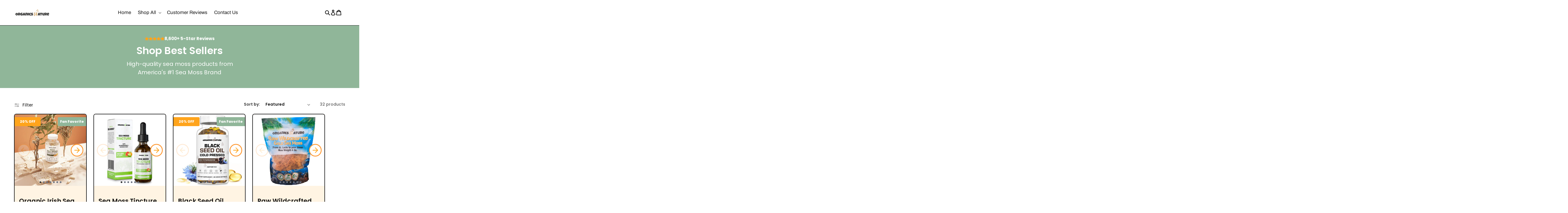

--- FILE ---
content_type: text/css
request_url: https://www.organicsnature.co/cdn/shop/t/91/assets/picasso-product-subscription.css?v=29483504973265367091767903525
body_size: 1203
content:
picasso-subscription label{cursor:pointer}.picasso-hidden,.picasso-display-none,.picasso-display-none-by-variant{display:none!important}.picasso-full-width{width:100%}.picasso-subscription-container{display:flex;flex-direction:column}.picasso-selling-plan-fieldset{padding:0;margin:15px 0;flex-basis:100%;border-width:0;border-style:groove;border-image:initial;border-radius:.5em;border:none;overflow:hidden}.picasso-selling-plan-fieldset-legend{display:block;font-size:16px;font-weight:700;margin-bottom:8px}.pi-subscription__group-text-wrapper{flex:0 1 calc(100% - 30px);display:grid;gap:8px}.picasso-subscription-group-text{display:flex;align-items:center;font-weight:400;gap:0px 8px}.picasso-subscription-group-label{width:auto;padding:0;line-height:1.2;font-size:18px;font-weight:inherit;display:flex;align-items:center}.picasso-one-time-purchase-option{display:flex;align-items:center;gap:0px 8px;width:100%;padding:15px 10px;overflow:hidden;position:relative;transition:all .3s cubic-bezier(.4,0,.2,1);background:#fff none;border:3px solid #bababa;border-radius:8px;margin-top:8px;cursor:pointer}.picasso-one-time-purchase-option label{flex:0 1 100%;cursor:pointer;line-height:1.2;font-size:18px;font-weight:400}.picasso-one-time-purchase-option-label{width:auto;line-height:1.2em;font-size:1em;font-weight:600;flex:2;padding:0;margin:0}.picasso-one-time-purchase-option-label{width:auto;line-height:1.2em;font-size:16px;font-weight:600;flex:2;padding:0;margin:0;font-weight:400}.picasso-one-time-purchase-option-price-container{text-align:right;flex:1}.picasso-one-time-purchase-option-price-amount{line-height:1.2em;font-size:1em}.picasso-one-time-purchase-option-price-amount{line-height:1.2em;font-size:16px;font-weight:400}.picasso-one-time-purchase-option-price-quantity{line-height:1em;font-size:.8em;opacity:.8}.picasso-selling-plan-allocation{display:flex}.picasso-subscription-group{display:flex;align-items:flex-start;flex-wrap:wrap;gap:0px 8px;padding:15px 10px;overflow:hidden;position:relative;background:#fff none;border:3px solid #bababa;border-radius:8px;cursor:pointer}.picasso-subscription-group-discount-badge{overflow:hidden;align-self:flex-start;flex:0 0 auto;text-align:left;transition:inherit;line-height:16px;overflow-wrap:break-word;letter-spacing:-.5px;text-align-last:left;background-color:#ffa41c;border-radius:4px;color:#fff;padding:3px 5px;font-size:14px}.picasso-subscription-group-price-container,.picasso-one-time-group-price-container{text-align:right;display:flex;align-items:center;column-gap:12px}.picasso-subscription-group-price-container .price,.picasso-one-time-group-price-container .price{font-size:16px;font-weight:400;line-height:1.4;align-self:stretch;flex-basis:auto;text-align:left;transition:inherit;flex-shrink:0;overflow-wrap:break-word;text-align-last:left}.picasso-subscription-group-price-container .picasso-subscription__price,.picasso-one-time-group-price-container .picasso-subscription__price{color:#00000096;text-decoration:line-through}.picasso-subscription-group-price-container .picasso-subscription__sale-price,.picasso-one-time-group-price-container .picasso-subscription__sale-price{font-size:18px;line-height:1.3;font-weight:600}.picasso-one-time-group-price-container .picasso-subscription__price:only-child{display:block!important;color:rgb(var(--color-foreground));text-decoration:none}.picasso-subscription-group-selling-plans-container{display:flex;flex-wrap:wrap;align-items:center;width:100%;gap:16px}.picasso-selling-plan-selector-label{width:auto;padding:0;margin:.5em 0;line-height:1.2em;font-size:1em}picasso-subscription .pi-select{min-height:calc((var(--inputs-border-width)* 2) + 4.3rem);overflow:hidden;display:flex;position:relative;width:100%}picasso-subscription .pi-select:after{border-radius:8px}.pi-select.select:hover.select:after{border-radius:8px;box-shadow:0 0 0 var(--inputs-border-width) rgba(var(--color-foreground),var(--inputs-border-opacity))}picasso-subscription .pi-select .icon-caret{bottom:unset;top:50%;right:4px;width:24px;height:24px;z-index:2;position:absolute;transform:translate3d(0,-50%,0);flex-basis:auto;flex-shrink:0;line-height:100%}.picasso-selling-plan-selector{padding:8px 30px 8px 12px;border-radius:8px;font-size:1em;appearance:none;-webkit-appearance:none;-moz-appearance:none;margin:0;width:100%;font-family:Poppins,sans-serif;font-weight:700;display:flex;outline:none;border:none;min-height:calc((var(--inputs-border-width)* 2) + 4.3rem)}.picasso-selling-plan-selector:-moz-focusring{color:transparent;text-shadow:0 0 0 #000}.picasso-selling-plan-selector:focus-visible{outline:none;outline-offset:.3rem;box-shadow:none}.picasso-selling-plan-selector-option{display:flex;align-items:center}.picasso-subscription-group[data-selected]{border:3px solid #FFA41CFF}.picasso-subscription-group[data-selected] .pi-select.picasso-hidden{display:block!important}.picasso-one-time-purchase-option[data-selected]{border:3px solid #FFA41CFF}input[type=radio][name=picasso_purchase_option]{-webkit-appearance:none;appearance:none;background-color:var(--form-background);margin:0;font:inherit;color:currentColor;width:20px;height:20px;min-width:20px;border:1px solid currentColor;transform:translateY(-.075em);display:grid;place-content:center;border-radius:50%}input[type=radio][name=picasso_purchase_option]:before{content:"";width:10px;height:10px;transform-origin:revert;transition:auto;background-color:transparent;border-radius:38px;display:flex}input[type=radio][name=picasso_purchase_option]:checked{border:2px solid #FFA41CFF;width:20px;height:20px}input[type=radio][name=picasso_purchase_option]:checked:before{background-color:#ffa41c}input[type=radio][name=picasso_purchase_option]:checked~.picasso-subscription-group-text{font-weight:600}.pi-radio-circle{display:grid;place-content:center;border:1px solid #000;width:16px;height:16px;border-radius:50%}.pi-radio-circle:before{content:"";width:8px;height:8px;transform-origin:revert;transition:auto;background-color:transparent;border-radius:38px;display:flex}.picasso-subscription-group[data-selected] .pi-radio-circle:before{background-color:#ffa41c}@media screen and (min-width: 750px){.picasso-subscription-group-price-container,.picasso-one-time-group-price-container{justify-self:end}.picasso-subscription-group{padding:25px 15px}.pi-subscription__group-text-wrapper{grid-template-columns:auto auto}.pi-subscription__group-text-wrapper .picasso-subscription-group-selling-plans-container{grid-column:span 2}}.pi-card-product .picasso-subscription-quanity{display:inline-block}.pi-card-product .picasso-subscription-group{background:transparent;border:none;padding:0}.pi-card-product .picasso-one-time-purchase-option{padding:0;background:transparent;border:none}.pi-card-product :is(.picasso-subscription-group-price-container,.picasso-selling-plan-fieldset-legend,.picasso-subscription-group input[type=radio][name=picasso_purchase_option]){display:none}.pi-card-product .picasso-subscription-group-selling-plans-container{display:flex;align-items:flex-end;flex-wrap:nowrap;grid-row:1;grid-column:span 1;gap:0}.pi-card-product .picasso-subscription-group-discount-badge{background:#ffa41c;border-radius:100px;font-size:13px;padding:2px 11px}.pi-card-product .quantity__button{background-color:transparent}.pi-card-product .picasso-one-time-group-price-container .picasso-subscription__price{display:none}.pi-card-product .pi-select .icon-caret{right:20px;width:12px;height:16px}.pi-card-product input[type=radio][name=picasso_purchase_option]{border:2px solid #000;width:16px;height:16px;min-width:16px}.pi-card-product input[type=radio][name=picasso_purchase_option]:checked:before{background-color:#000;width:8px;height:8px}.pi-card-product .pi-subscription__group-text-wrapper{flex:0 1 100%;grid-template-columns:auto}.pi-card-product .pi-radio-circle{display:grid}.pi-card-product .picasso-subscription-group[data-selected] .pi-radio-circle:before{background-color:#000}.pi-card-product :is(.picasso-subscription-group-label,.picasso-one-time-purchase-option label){font-size:14px}.pi-card-product .pi-subscription__group-text-wrapper{gap:16px}.pi-card-product .quantity{width:6rem;padding:0 .5rem;min-height:calc((var(--inputs-border-width) * 2) + 4.3rem);background:#fff;display:none;--inputs-radius: 7px}.pi-card-product .quantity input{pointer-events:none;font-size:1.3rem}.pi-card-product .quantity__button{width:1rem}.pi-card-product .picasso-subscription-group .pi-select.picasso-hidden{display:block!important}.pi-card-product .quick-add__submit__price-splitter{margin:0 5px;display:block}.pi-card-product .picasso-selling-plan-selector{font-size:12px}.pi-card-product :is(.picasso-subscription-group-price-container .picasso-subscription__sale-price,.picasso-one-time-group-price-container .picasso-subscription__sale-price){font-weight:400;font-size:16px}@media screen and (min-width: 750px){.picasso-subscription-group input[type=radio][name=picasso_purchase_option]{display:grid}.pi-card-product .picasso-subscription-group-selling-plans-container{gap:8px}.pi-card-product :is(.picasso-subscription-group-label,.picasso-one-time-purchase-option label){font-size:16px}.pi-card-product .quantity{display:flex;min-width:6rem}}.pi-section-featured-collection .pi-card-product__price{display:none}product-info .pi-radio-circle{display:none}product-info .picasso-subscription__pi-iwt-wrapper{display:inline-block}product-info :is(.picasso-subscription-group-text,.picasso-one-time-purchase-option label){font-weight:600}product-info div#picasso-one-time-purchase-option-at-bottom:empty{display:none}product-info .product-form .picasso-one-time-purchase-option-label{width:100%;max-width:100%}product-info .picasso-one-time-group-price-container .picasso-subscription__price:only-child{font-size:18px;font-weight:600}@media screen and (max-width:749px){.pi-main-collection .pi-card-product__price{display:block!important;margin-bottom:12px}.pi-main-collection :is(.picasso-one-time-group-price-container,.picasso-subscription-group-discount-badge){display:none}.pi-main-collection .pi-card-product .picasso-subscription-group .pi-select.picasso-hidden{min-height:calc((var(--inputs-border-width)* 2) + 3.6rem)}.pi-main-collection .pi-card-product .picasso-selling-plan-selector{font-size:10px;min-height:calc((var(--inputs-border-width)* 2) + 3.6rem);font-weight:600}.pi-main-collection .pi-card-product :is(.picasso-subscription-group-label,.picasso-one-time-purchase-option label){font-size:13px}}
/*# sourceMappingURL=/cdn/shop/t/91/assets/picasso-product-subscription.css.map?v=29483504973265367091767903525 */


--- FILE ---
content_type: text/css
request_url: https://www.organicsnature.co/cdn/shop/t/91/assets/pi-component-icon-with-text.css?v=5772263510485946721767903525
body_size: 24
content:
.pi-icon-with-text-css-variables{--pi-padding-x: 12px;--pi-padding-y: 6px;--pi-gap: 9px;--pi-border-radius: 12px;--pi-background-color: #E6EDD8;--pi-font-size: 12px;--pi-font-weight: 400;--pi-icon-size: 12px;--pi-padding-x-desktop: 16px;--pi-padding-y-desktop: 8px;--pi-gap-desktop: 12px;--pi-border-radius-desktop: 14px;--pi-background-color-desktop: #E6EDD8;--pi-font-size-desktop: 14px;--pi-icon-size-desktop: 16px;--pi-icon-fil: #90B699FF}.pi-icon-with-text{width:max-content;margin:0 auto;padding:var(--pi-padding-y) var(--pi-padding-x);display:flex;align-items:center;gap:var(--pi-gap);background-color:var(--pi-background-color);border-radius:var(--pi-border-radius);font-size:var(--pi-font-size);font-weight:var(--pi-font-weight)}.pi-icon-with-text *{font-size:inherit;font-weight:inherit;margin:0}.pi-icon-with-text__icon{width:var(--pi-icon-size);height:var(--pi-icon-size);line-height:var(--pi-icon-size)}.pi-icon-with-text__icon img{width:100%;height:100%;object-fit:contain}@media screen and (min-width: 750px){.pi-icon-with-text{padding:var(--pi-padding-y-desktop) var(--pi-padding-x-desktop);gap:var(--pi-gap-desktop);background-color:var(--pi-background-color-desktop);border-radius:var(--pi-border-radius-desktop);font-size:var(--pi-font-size-desktop)}.pi-icon-with-text__icon{width:var(--pi-icon-size-desktop);height:var(--pi-icon-size-desktop);line-height:var(--pi-icon-size-desktop)}}.pi-icon-with-text__icons{display:flex}.pi-icon-with-text__icons svg{width:var(--pi-icon-size)!important;height:var(--pi-icon-size)!important;fill:var(--pi-icon-fil)!important}@media screen and (min-width: 750px){.pi-icon-with-text__icons svg{width:var(--pi-icon-size-desktop)!important;height:var(--pi-icon-size-desktop)!important}}.picasso-subscription__pi-iwt{--pi-icon-size: 22px;--pi-icon-size-desktop: 22px;--pi-padding-x: 0;--pi-padding-x-desktop: 0;--pi-padding-y: 3px;--pi-padding-y-desktop: 3px;--pi-gap: 0;--pi-gap-desktop: 0;--pi-border-radius: 0;--pi-border-radius-desktop: 0px;--pi-background-color: transparent;--pi-background-color-desktop: transparent;--pi-font-size: 14px;--pi-font-size-desktop: 14px;--pi-font-weight: 400;width:100%}.pi-collection__reviews-count-pi-iwt{--pi-icon-size: 14px;--pi-icon-size-desktop: 14px;--pi-padding-x: 0;--pi-padding-x-desktop: 0;--pi-padding-y: 0;--pi-padding-y-desktop: 0;--pi-gap: 12px;--pi-gap-desktop: 12px;--pi-border-radius: 0;--pi-border-radius-desktop: 0px;--pi-background-color: transparent;--pi-background-color-desktop: transparent;--pi-font-size: 15px;--pi-font-size-desktop: 15px;--pi-font-weight: 700;--pi-icon-fil: #FFA41CFF}.pi-product-card__benefits-pi-iwt{--pi-icon-size: 25px;--pi-icon-size-desktop: 20px;--pi-padding-x: 0;--pi-padding-x-desktop: 0;--pi-padding-y: 0;--pi-padding-y-desktop: 0;--pi-gap: 12px;--pi-gap-desktop: 12px;--pi-border-radius: 0;--pi-border-radius-desktop: 0px;--pi-background-color: transparent;--pi-background-color-desktop: transparent;--pi-font-size: 16px;--pi-font-size-desktop: 16px;--pi-font-weight: 400;--pi-icon-fil: #90B699FF}.pi-comparison_card{--pi-icon-size: 25px;--pi-icon-size-desktop: 20px;--pi-padding-x: 0;--pi-padding-x-desktop: 0;--pi-padding-y: 0;--pi-padding-y-desktop: 0;--pi-gap: 20px;--pi-gap-desktop: 20px;--pi-border-radius: 0;--pi-border-radius-desktop: 0px;--pi-background-color: transparent;--pi-background-color-desktop: transparent;--pi-font-size: 16px;--pi-font-size-desktop: 16px;--pi-font-weight: 400;--pi-icon-fil: #90B699FF;flex-direction:column}.pi-icon-with-text.pi-comparison_card{width:max-content;margin-left:1rem}.pi-comparison_card .pi-icon-with-text__icons img{width:20px}.pi-comparison_card .pi-icon-with-text__icons_Wrapper{display:flex;gap:1rem;align-items:center}.pi-comparison_card .pi-icon-with-text__icons_Wrapper{justify-content:flex-start;width:100%}.pi-comparison_card .pi-icon-with-text__text{width:auto;flex-grow:1;font-size:15px;flex-basis:0;text-align:left;flex-shrink:1;font-weight:600;line-height:20px;letter-spacing:0em;text-align-last:left;max-width:130px;color:var(--pi-color)}@media screen and (min-width:750px){.pi-comparison_card .pi-icon-with-text__text{max-width:100%}}
/*# sourceMappingURL=/cdn/shop/t/91/assets/pi-component-icon-with-text.css.map?v=5772263510485946721767903525 */


--- FILE ---
content_type: text/css
request_url: https://www.organicsnature.co/cdn/shop/t/91/assets/pi-component-rich-text.css?v=72445637305833332261767903525
body_size: -437
content:
.pi-block-richtext{--pi-padding-x: 1rem;--pi-heading-size: 16px;--pi-text-align: left;--pi-margin-top: 20px;--pi-margin-bottom: 20px;--pi-max-width: none;padding:0 var(--pi-padding-x);font-size:var(--pi-heading-size);text-align:var(--pi-text-align);margin:0 auto;margin-top:var(--pi-margin-top);margin-bottom:var(--pi-margin-bottom);max-width:var(--pi-max-width)}.pi-block-richtext *{font-size:inherit;color:inherit;text-align:inherit;margin:0}@media screen and (min-width: 750px){.pi-block-richtext{font-size:var(--pi-heading-size-desktop, var(--pi-heading-size));text-align:var(--pi-text-align-desktop, var(--pi-text-align));margin-top:var(--pi-margin-top-desktop, var(--pi-margin-top));margin-bottom:var(--pi-margin-bottom-desktop, var(--pi-margin-bottom))}}
/*# sourceMappingURL=/cdn/shop/t/91/assets/pi-component-rich-text.css.map?v=72445637305833332261767903525 */


--- FILE ---
content_type: text/css
request_url: https://www.organicsnature.co/cdn/shop/t/91/assets/pi-component-button.css?v=149033886990023586751767903525
body_size: -691
content:
.pi-block-button {
  
}

--- FILE ---
content_type: text/css
request_url: https://www.organicsnature.co/cdn/shop/t/91/assets/pi-section-rich-text.css?v=11094488877894932351767903525
body_size: -742
content:
.pi-rich-text {
  z-index: 1;
}


--- FILE ---
content_type: text/css
request_url: https://www.organicsnature.co/cdn/shop/t/91/assets/pi-component-card-fade-slider.css?v=177314765174319991051767903525
body_size: -64
content:
pi-card-fade-slider.card-slider-wrappper{background:#fff}.card .card__inner .card__media{z-index:1}.card__media .media img{object-fit:contain}.card-slider__inner,.card-slider__inner *{display:block;max-width:100%;position:absolute;top:0;left:0;height:100%;width:100%}[disabled]{opacity:20%}.card-slider__navigation{display:flex;gap:3px;z-index:999999;font-size:2rem;line-height:1;-webkit-user-select:none;user-select:none;opacity:0;width:100%;height:max-content;justify-content:space-between}.card-slider__navigation button{position:absolute;top:50%;transform:translateY(-50%);z-index:1}.card-slider__prev-slide{left:10px}.card-slider__next-slide{right:10px}.card-slider__prev-slide,.card-slider__next-slide{display:flex;justify-content:center;align-items:center;background-color:#fff;color:#ffa41c;width:30px;height:30px;overflow:hidden;flex:0 1 auto;transition:inherit;line-height:100%;padding:5px;background-image:none;border:1.5px solid #FF9933;border-radius:50%}.product-card-wrapper .card-slider__navigation,.product-card-wrapper:hover .card-slider__navigation{opacity:1}.card-slider__navigation button svg.icon{fill:#ffa41c}.slider-controls button{color:#fff;border:none;padding:10px;cursor:pointer;grid-row:38}.pi-next-slide-svg,.pi-prev-slide-svg{color:#fff;border:none;grid-row:38;width:33px;border-radius:21px;padding:6px 7px}.pi-next-slide-svg:hover,.pi-prev-slide-svg:hover{background-color:#000;color:#fff}.card-slider-wrappper{position:relative}.card-slider__inner{width:100%;text-align:center;position:relative;padding:0;margin:0;aspect-ratio:.8}.card-slider__slide+.card-slider__slide{display:block}.card-slider__slide{transition:all .2s;position:absolute;top:0;left:0;right:0;z-index:0;text-align:center;padding:0;opacity:0;visibility:hidden;aspect-ratio:.8}.card-slider__slide.active{display:block;position:relative;top:unset;left:unset;right:unset;z-index:1;opacity:1;visibility:visible}.card-slider__pagination{display:flex;justify-content:center;margin-top:10px;position:absolute;bottom:10px;left:50%;transform:translate(-50%);z-index:1}.card-slider__pagination-dot{width:6px;height:6px;border-radius:50%;background-color:#6b7280;margin:0 3px;cursor:pointer;transition:background-color .3s ease}.card-slider__pagination-dot.active{background-color:#333}.card-slider__pagination-dot:hover{background-color:#999}@media screen and (min-width: 750px){.card-slider__prev-slide,.card-slider__next-slide{width:45px;height:45px;border:3px solid #FF9933}}
/*# sourceMappingURL=/cdn/shop/t/91/assets/pi-component-card-fade-slider.css.map?v=177314765174319991051767903525 */


--- FILE ---
content_type: text/css
request_url: https://www.organicsnature.co/cdn/shop/t/91/assets/component-review-slider.css?v=48452236364248224771767903525
body_size: -209
content:
.section-testimonial-slider .title{font-weight:600;font-size:2.6rem;line-height:30px;text-align:center}.section-testimonial-slider .collection__title{margin-bottom:4rem}@media screen and (min-width: 750px){.section-testimonial-slider .collection__title{margin-bottom:5rem}.section-testimonial-slider .title{font-size:3rem}}.review-card{display:flex;flex-direction:column;overflow:hidden;max-width:344px;min-width:auto;box-shadow:0 10px 15px -3px #0000001a,0 4px 6px -4px #0000001a;min-height:auto;align-items:center;padding:16px;max-height:729px;height:729px;gap:2rem}.review-card__image{width:100%;height:auto;display:block}.review-card__content{display:flex;flex-direction:column;align-items:center;gap:1.2rem}.review-card__rating{text-align:center;width:116px}.review-card__rating img{width:100%}.review-card__text{font-size:1.6rem;line-height:1.4;color:#333;margin:0;font-family:var(--font-body-family);font-weight:400}.review-card__author-info{text-align:center;padding-top:2px}.review-card__author{font-weight:700;font-size:18px;color:#2c3e50;margin:0}.review-card__verified{color:#ffa600f3;font-size:1.8rem;font-family:var(--font-body-family);font-weight:400;display:flex;gap:1rem;align-items:center;margin:0;line-height:24px;letter-spacing:0}.review-card__verified-icon{width:20px;display:flex}span.review-card__verified-icon img{width:100%}[overflow-clip]{overflow:clip}.pi-logo-carousel{display:flex;overflow:visible;gap:1.2rem}.pi-logo-carousel__wrapper{flex-flow:row;flex:none;justify-content:flex-start;align-items:center;display:flex;gap:1.2rem}.pi-logo-carousel__testimonial{flex:1;width:100%;display:block;padding-bottom:2rem}.pi-logo-carousel__wrapper{animation:pi-logo-carousel-slide var(--marquee-duration) linear infinite;animation-play-state:paused}[caro-active=true] .pi-logo-carousel__wrapper{animation-play-state:running}@keyframes pi-logo-carousel-slide{0%{transform:translate(0)}to{transform:translate(-100%)}}
/*# sourceMappingURL=/cdn/shop/t/91/assets/component-review-slider.css.map?v=48452236364248224771767903525 */


--- FILE ---
content_type: text/css
request_url: https://www.organicsnature.co/cdn/shop/t/91/assets/pi-section-marquee.css?v=168579558262497581781767903525
body_size: -502
content:
.marquee{overflow:hidden;display:flex}.section-marquee-slider .pi-logo-carousel__testimonial{flex:unset;width:auto;padding:0}.announcement__text{display:flex;white-space:nowrap}.announcement__text span{color:#fff;font-family:var(--font-heading-family);font-style:normal;font-weight:500;line-height:normal;text-transform:uppercase;margin-left:40px}.marquee-image{width:var(--image-size-mobile)}.marquee-image img{width:100%}@media screen and (min-width: 750px){.marquee-image{width:var(--image-size)}}.marquee-image_text{display:flex}.marquee-image_text{display:flex;align-items:center;gap:4.2rem}
/*# sourceMappingURL=/cdn/shop/t/91/assets/pi-section-marquee.css.map?v=168579558262497581781767903525 */


--- FILE ---
content_type: text/css
request_url: https://www.organicsnature.co/cdn/shop/t/91/assets/component-featured-collection.css?v=9226532944078739711767903525
body_size: 64
content:
.pi-section-featured-collection .collection__title .title{font-size:3rem}.pi-section-featured-collection .collection__title.title-wrapper{margin-bottom:.5rem}.pi-section-featured-collection .button:after{box-shadow:unset}.pi-section-featured-collection .button:not([disabled]):hover:after{box-shadow:unset}.pi-section-featured-collection .text-reviws-icons.banner__text-image svg{fill:#ffa41c}@media screen and (min-width: 750px){.pi-section-featured-collection .collection__title.title-wrapper{padding:0}.pi-section-featured-collection .collection__title .title{font-size:3.6rem}.pi-section-featured-collection .collection__title.title-wrapper{margin-bottom:5.5rem}}.pi-section-featured-collection .slider--desktop .slider__slide:first-child{margin-left:unset;scroll-margin-left:unset}.pi-section-featured-collection .slider--desktop:after{content:unset}.pi-section-featured-collection .card__heading a:after{content:unset}.pi-section-featured-collection .card-information{display:none}@media screen and (max-width: 749px){.pi-section-featured-collection .slider--tablet.grid--peek.grid--1-col-tablet-down .grid__item,.slider--mobile.grid--peek.grid--1-col-tablet-down .grid__item{width:calc(90% - var(--grid-mobile-horizontal-spacing) - 3rem)}.collection .slider--tablet.product-grid{scroll-padding-left:1.5rem;gap:3rem}}@media screen and (min-width:749px){.pi-section-featured-collection .slider-button{position:absolute;top:50%;right:-14px;cursor:pointer;display:flex;z-index:1;overflow:hidden;transform:translate3d(0,-50%,0);flex-basis:auto;align-items:center;flex-shrink:0;justify-content:center;background-color:#000;background-image:none;border-radius:50%}.pi-section-featured-collection .slider-button--next .icon{transform:rotate(-90deg);color:#fff4e3}.pi-section-featured-collection .slider-button .icon{height:1.2rem;color:#fff4e3}.pi-section-featured-collection .slider-button.slider-button--prev{left:-20px}.pi-section-featured-collection .slider-button[disabled] .icon{color:#fff4e3}.pi-section-featured-collection .slider-button{width:30px;height:30px}}.pi-section-featured-collection .product-rating-content-icons{display:flex;align-items:center;gap:1.2rem;margin-top:2rem}.pi-section-featured-collection .collection__title.title-wrapper{display:flex;justify-content:space-between}.pi-featured-collection-mobile-button{margin-top:2.8rem;width:calc(100% - 3rem)}.pi-featured-collection-mobile-button a.button.button--primary{font-size:20px;font-weight:var(--font-body-weight-bold);padding:0 2rem;width:inherit;letter-spacing:0}.pi-section-featured-collection .banner__text.rte.body{padding-bottom:1rem}.pi-section-featured-collection .banner__text.rte.body p{font-size:1.8rem;text-align:left;line-height:25px;font-weight:400}@media screen and (max-width:749px){.pi-section-featured-collection .pi-section__page-width{padding-right:0}}.pi-section-featured-collection .card_product_left_badge,.pi-section-featured-collection .card_product_right_badge{display:none}
/*# sourceMappingURL=/cdn/shop/t/91/assets/component-featured-collection.css.map?v=9226532944078739711767903525 */


--- FILE ---
content_type: text/css
request_url: https://www.organicsnature.co/cdn/shop/t/91/assets/pi-section-bundles-featured-collection.css?v=179099581843921555381767903525
body_size: -421
content:
.pi-bundles-featured-collection .collection__title .title{text-align:center}.pi-bundles-featured-collection span.quick-add__submit__price-splitter{display:none}.pi-bundles-featured-collection .pi-js-price-container{display:none!important}.pi-bundles-featured-collection .loop-subscription-container{display:none}.pi-bundles-featured-collection .pi-js-price-container.pi-js-price-container.pi-card-product__price{display:flex!important;justify-content:center;margin-bottom:1rem}.pi-bundles-featured-collection .pi-card-product .price__sale s.price-item.price-item--regular{font-size:22px;font-weight:700;color:#ffa41c;display:inline!important}.pi-bundles-featured-collection .price--on-sale .price__sale .price-item.price-item--sale{font-size:18px}.pi-bundles-featured-collection .pi-card-product .quantity{margin:0 auto 10px;min-width:11rem;padding:8px;display:flex}.pi-bundles-featured-collection .pi-card-product .quantity input{font-size:1.6rem}@media screen and (min-width:750px){.pi-bundles-featured-collection .collection__title .title{font-size:4.6rem}.pi-bundles-featured-collection .pi-card-product .price__sale s.price-item.price-item--regular{font-size:28px}.price--on-sale .price__sale .price-item.price-item--sale{font-size:20px}.pi-bundles-featured-collection .pi-card-product .quantity{margin:0 auto 20px}}@media screen and (max-width:749px){.pi-bundles-featured-collection .pi-section__page-width{padding-right:2rem}}
/*# sourceMappingURL=/cdn/shop/t/91/assets/pi-section-bundles-featured-collection.css.map?v=179099581843921555381767903525 */


--- FILE ---
content_type: text/json
request_url: https://conf.config-security.com/model
body_size: 80
content:
{"title":"recommendation AI model (keras)","structure":"release_id=0x46:20:63:3e:3e:77:4a:4f:6c:68:5f:5b:38:6a:3d:35:79:28:21:7d:78:25:74:53:2a:5c:52:2a:35;keras;x5d9npm9hi7ii8pd1w0l14uj7rvsatoh8ddsgiwoxo4d26jfelsxxgazel6u2udwl0rkfu35","weights":"../weights/4620633e.h5","biases":"../biases/4620633e.h5"}

--- FILE ---
content_type: text/javascript
request_url: https://www.organicsnature.co/cdn/shop/t/91/assets/details-disclosure.js?v=52888569149390373481767903525
body_size: -142
content:
class DetailsDisclosure extends HTMLElement{constructor(){super(),this.mainDetailsToggle=this.querySelector("details"),this.content=this.mainDetailsToggle.querySelector("summary").nextElementSibling,this.mainDetailsToggle.addEventListener("focusout",this.onFocusOut.bind(this)),this.mainDetailsToggle.addEventListener("toggle",this.onToggle.bind(this))}onFocusOut(){setTimeout(()=>{this.contains(document.activeElement)||this.close()})}onToggle(){this.animations||(this.animations=this.content.getAnimations()),this.mainDetailsToggle.hasAttribute("open")?this.animations.forEach(animation=>animation.play()):this.animations.forEach(animation=>animation.cancel())}close(){this.mainDetailsToggle.removeAttribute("open"),this.mainDetailsToggle.querySelector("summary").setAttribute("aria-expanded",!1)}}customElements.define("details-disclosure",DetailsDisclosure);class HeaderMenu extends DetailsDisclosure{constructor(){super(),this.header=document.querySelector(".header-wrapper"),this.detailsElement=this.querySelector("details"),this.summaryElement=this.querySelector("summary"),this.addEventListeners()}addEventListeners(){this.addEventListener("mouseenter",this.onMouseEnter.bind(this)),this.addEventListener("mouseleave",this.onMouseLeave.bind(this))}onMouseEnter(){this.detailsElement.setAttribute("open",""),this.onToggle()}onMouseLeave(){this.detailsElement.removeAttribute("open"),this.onToggle()}onToggle(){this.header&&(this.header.preventHide=this.detailsElement.hasAttribute("open"),document.documentElement.style.getPropertyValue("--header-bottom-position-desktop")===""&&document.documentElement.style.setProperty("--header-bottom-position-desktop",`${Math.floor(this.header.getBoundingClientRect().bottom)}px`))}}customElements.define("header-menu",HeaderMenu);
//# sourceMappingURL=/cdn/shop/t/91/assets/details-disclosure.js.map?v=52888569149390373481767903525
